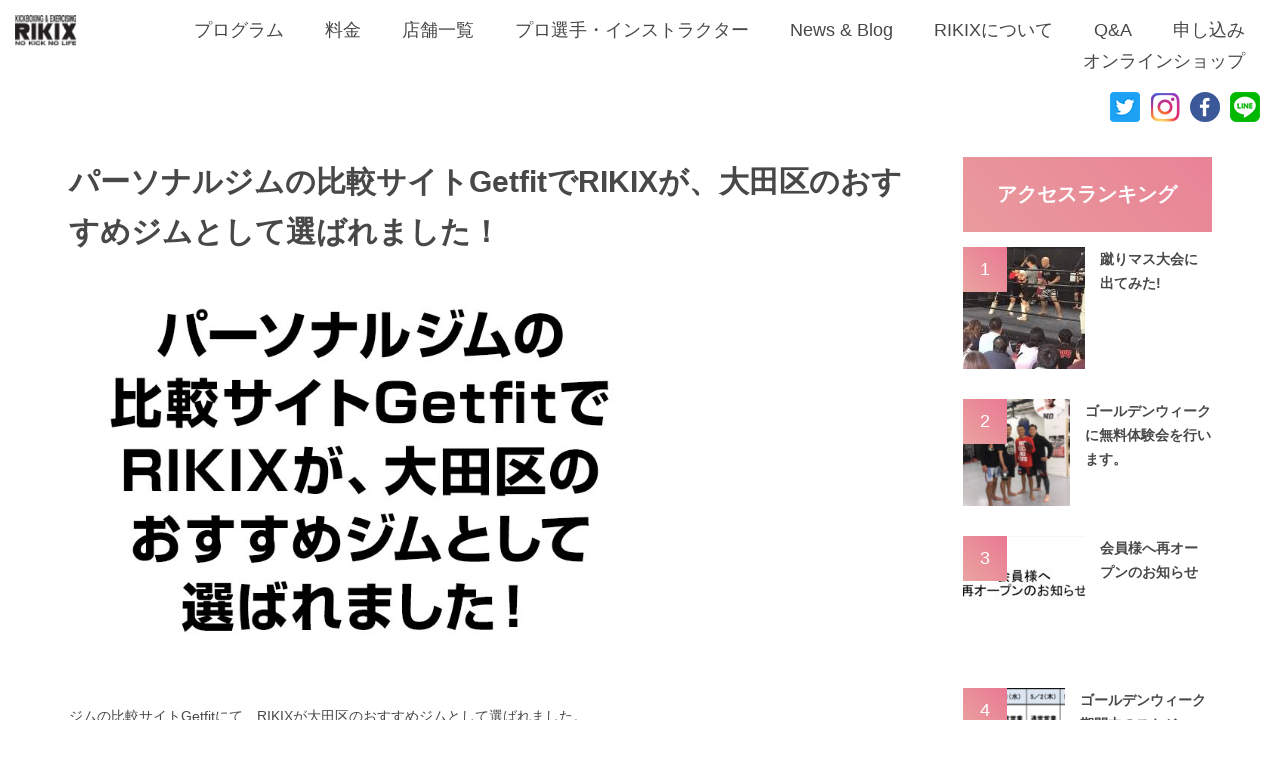

--- FILE ---
content_type: text/html; charset=UTF-8
request_url: https://rikix.com/getfit/
body_size: 13613
content:
<!DOCTYPE html>
<html dir="ltr" lang="ja" prefix="og: https://ogp.me/ns#" class="no-js no-svg">
<head>
<meta charset="UTF-8">
<meta name="viewport" content="width=device-width, initial-scale=1">
<link rel="profile" href="https://gmpg.org/xfn/11">
<meta property="og:title" content="プロレッスンを驚きの価格で！キックボクシングジム RIKIX(リキックス)" />
<meta property="og:type" content="article" />
<meta property="og:image" content="https://rikix.xsrv.jp/wp-content/uploads/2018/12/ogp_rikix.png" />
<meta name="google-site-verification" content="eZzim1m3EQ2L5_ECfIxRRfGjbsSO3nrkFrGbj1PJaBM" />
<meta property="og:description" content="キックボクシングは運動量が多く、ダイエットや体の引き締めに効果であることから女性にも人気のスポーツです。キックボクシングジム『Rikix』はプロの指導のもと子供から大人まで多くの方にご利用いただいております。体験練習も受け付けておりますので、まずはお気軽にお問い合わせください。" />
<link rel="icon" type="image/png" href="https://rikix.xsrv.jp/wp-content/uploads/2018/12/weblogo.png" />
<script>(function(html){html.className = html.className.replace(/\bno-js\b/,'js')})(document.documentElement);</script>
<title>パーソナルジムの比較サイトGetfitでRIKIXが、大田区のおすすめジムとして選ばれました！ | RIKIX</title>

		<!-- All in One SEO 4.9.3 - aioseo.com -->
	<meta name="robots" content="max-snippet:-1, max-image-preview:large, max-video-preview:-1" />
	<meta name="author" content="admin"/>
	<link rel="canonical" href="https://rikix.com/getfit/" />
	<meta name="generator" content="All in One SEO (AIOSEO) 4.9.3" />
		<meta property="og:locale" content="ja_JP" />
		<meta property="og:site_name" content="プロレッスンを驚きの価格で！キックボクシングジム RIKIX(リキックス)" />
		<meta property="og:type" content="article" />
		<meta property="og:title" content="パーソナルジムの比較サイトGetfitでRIKIXが、大田区のおすすめジムとして選ばれました！ | RIKIX" />
		<meta property="og:url" content="https://rikix.com/getfit/" />
		<meta property="og:image" content="https://rikix.com/wp-content/uploads/2020/09/news_20200923.jpg" />
		<meta property="og:image:secure_url" content="https://rikix.com/wp-content/uploads/2020/09/news_20200923.jpg" />
		<meta property="og:image:width" content="768" />
		<meta property="og:image:height" content="512" />
		<meta property="article:published_time" content="2020-09-23T04:06:47+00:00" />
		<meta property="article:modified_time" content="2023-10-12T01:36:10+00:00" />
		<meta name="twitter:card" content="summary" />
		<meta name="twitter:title" content="パーソナルジムの比較サイトGetfitでRIKIXが、大田区のおすすめジムとして選ばれました！ | RIKIX" />
		<meta name="twitter:image" content="https://rikix.com/wp-content/uploads/2020/09/news_20200923.jpg" />
		<script type="application/ld+json" class="aioseo-schema">
			{"@context":"https:\/\/schema.org","@graph":[{"@type":"Article","@id":"https:\/\/rikix.com\/getfit\/#article","name":"\u30d1\u30fc\u30bd\u30ca\u30eb\u30b8\u30e0\u306e\u6bd4\u8f03\u30b5\u30a4\u30c8Getfit\u3067RIKIX\u304c\u3001\u5927\u7530\u533a\u306e\u304a\u3059\u3059\u3081\u30b8\u30e0\u3068\u3057\u3066\u9078\u3070\u308c\u307e\u3057\u305f\uff01 | RIKIX","headline":"\u30d1\u30fc\u30bd\u30ca\u30eb\u30b8\u30e0\u306e\u6bd4\u8f03\u30b5\u30a4\u30c8Getfit\u3067RIKIX\u304c\u3001\u5927\u7530\u533a\u306e\u304a\u3059\u3059\u3081\u30b8\u30e0\u3068\u3057\u3066\u9078\u3070\u308c\u307e\u3057\u305f\uff01","author":{"@id":"https:\/\/rikix.com\/author\/admin\/#author"},"publisher":{"@id":"https:\/\/rikix.com\/#organization"},"image":{"@type":"ImageObject","url":"https:\/\/rikix.com\/wp-content\/uploads\/2020\/09\/news_20200923.jpg","width":768,"height":512},"datePublished":"2020-09-23T04:06:47+00:00","dateModified":"2023-10-12T01:36:10+00:00","inLanguage":"ja","mainEntityOfPage":{"@id":"https:\/\/rikix.com\/getfit\/#webpage"},"isPartOf":{"@id":"https:\/\/rikix.com\/getfit\/#webpage"},"articleSection":"Uncategorized"},{"@type":"BreadcrumbList","@id":"https:\/\/rikix.com\/getfit\/#breadcrumblist","itemListElement":[{"@type":"ListItem","@id":"https:\/\/rikix.com#listItem","position":1,"name":"\u30db\u30fc\u30e0","item":"https:\/\/rikix.com","nextItem":{"@type":"ListItem","@id":"https:\/\/rikix.com\/category\/uncategorized\/#listItem","name":"Uncategorized"}},{"@type":"ListItem","@id":"https:\/\/rikix.com\/category\/uncategorized\/#listItem","position":2,"name":"Uncategorized","item":"https:\/\/rikix.com\/category\/uncategorized\/","nextItem":{"@type":"ListItem","@id":"https:\/\/rikix.com\/getfit\/#listItem","name":"\u30d1\u30fc\u30bd\u30ca\u30eb\u30b8\u30e0\u306e\u6bd4\u8f03\u30b5\u30a4\u30c8Getfit\u3067RIKIX\u304c\u3001\u5927\u7530\u533a\u306e\u304a\u3059\u3059\u3081\u30b8\u30e0\u3068\u3057\u3066\u9078\u3070\u308c\u307e\u3057\u305f\uff01"},"previousItem":{"@type":"ListItem","@id":"https:\/\/rikix.com#listItem","name":"\u30db\u30fc\u30e0"}},{"@type":"ListItem","@id":"https:\/\/rikix.com\/getfit\/#listItem","position":3,"name":"\u30d1\u30fc\u30bd\u30ca\u30eb\u30b8\u30e0\u306e\u6bd4\u8f03\u30b5\u30a4\u30c8Getfit\u3067RIKIX\u304c\u3001\u5927\u7530\u533a\u306e\u304a\u3059\u3059\u3081\u30b8\u30e0\u3068\u3057\u3066\u9078\u3070\u308c\u307e\u3057\u305f\uff01","previousItem":{"@type":"ListItem","@id":"https:\/\/rikix.com\/category\/uncategorized\/#listItem","name":"Uncategorized"}}]},{"@type":"Organization","@id":"https:\/\/rikix.com\/#organization","name":"RIKIX","description":"TOP","url":"https:\/\/rikix.com\/","logo":{"@type":"ImageObject","url":"https:\/\/rikix.com\/wp-content\/uploads\/2018\/07\/logo.png","@id":"https:\/\/rikix.com\/getfit\/#organizationLogo","width":67,"height":34},"image":{"@id":"https:\/\/rikix.com\/getfit\/#organizationLogo"}},{"@type":"Person","@id":"https:\/\/rikix.com\/author\/admin\/#author","url":"https:\/\/rikix.com\/author\/admin\/","name":"admin"},{"@type":"WebPage","@id":"https:\/\/rikix.com\/getfit\/#webpage","url":"https:\/\/rikix.com\/getfit\/","name":"\u30d1\u30fc\u30bd\u30ca\u30eb\u30b8\u30e0\u306e\u6bd4\u8f03\u30b5\u30a4\u30c8Getfit\u3067RIKIX\u304c\u3001\u5927\u7530\u533a\u306e\u304a\u3059\u3059\u3081\u30b8\u30e0\u3068\u3057\u3066\u9078\u3070\u308c\u307e\u3057\u305f\uff01 | RIKIX","inLanguage":"ja","isPartOf":{"@id":"https:\/\/rikix.com\/#website"},"breadcrumb":{"@id":"https:\/\/rikix.com\/getfit\/#breadcrumblist"},"author":{"@id":"https:\/\/rikix.com\/author\/admin\/#author"},"creator":{"@id":"https:\/\/rikix.com\/author\/admin\/#author"},"image":{"@type":"ImageObject","url":"https:\/\/rikix.com\/wp-content\/uploads\/2020\/09\/news_20200923.jpg","@id":"https:\/\/rikix.com\/getfit\/#mainImage","width":768,"height":512},"primaryImageOfPage":{"@id":"https:\/\/rikix.com\/getfit\/#mainImage"},"datePublished":"2020-09-23T04:06:47+00:00","dateModified":"2023-10-12T01:36:10+00:00"},{"@type":"WebSite","@id":"https:\/\/rikix.com\/#website","url":"https:\/\/rikix.com\/","name":"RIKIX","description":"TOP","inLanguage":"ja","publisher":{"@id":"https:\/\/rikix.com\/#organization"}}]}
		</script>
		<!-- All in One SEO -->

<link rel="alternate" type="application/rss+xml" title="RIKIX &raquo; フィード" href="https://rikix.com/feed/" />
<link rel="alternate" type="application/rss+xml" title="RIKIX &raquo; コメントフィード" href="https://rikix.com/comments/feed/" />
<link rel="alternate" type="application/rss+xml" title="RIKIX &raquo; パーソナルジムの比較サイトGetfitでRIKIXが、大田区のおすすめジムとして選ばれました！ のコメントのフィード" href="https://rikix.com/getfit/feed/" />
<link rel="alternate" title="oEmbed (JSON)" type="application/json+oembed" href="https://rikix.com/wp-json/oembed/1.0/embed?url=https%3A%2F%2Frikix.com%2Fgetfit%2F" />
<link rel="alternate" title="oEmbed (XML)" type="text/xml+oembed" href="https://rikix.com/wp-json/oembed/1.0/embed?url=https%3A%2F%2Frikix.com%2Fgetfit%2F&#038;format=xml" />
<style id='wp-img-auto-sizes-contain-inline-css' type='text/css'>
img:is([sizes=auto i],[sizes^="auto," i]){contain-intrinsic-size:3000px 1500px}
/*# sourceURL=wp-img-auto-sizes-contain-inline-css */
</style>
<link rel='stylesheet' id='tyama-timetable-css-css' href='https://rikix.com/wp-content/plugins/tyama-timetable/css/style.css?ver=6.9' type='text/css' media='all' />
<style id='wp-emoji-styles-inline-css' type='text/css'>

	img.wp-smiley, img.emoji {
		display: inline !important;
		border: none !important;
		box-shadow: none !important;
		height: 1em !important;
		width: 1em !important;
		margin: 0 0.07em !important;
		vertical-align: -0.1em !important;
		background: none !important;
		padding: 0 !important;
	}
/*# sourceURL=wp-emoji-styles-inline-css */
</style>
<link rel='stylesheet' id='wp-block-library-css' href='https://rikix.com/wp-includes/css/dist/block-library/style.min.css?ver=6.9' type='text/css' media='all' />
<style id='wp-block-paragraph-inline-css' type='text/css'>
.is-small-text{font-size:.875em}.is-regular-text{font-size:1em}.is-large-text{font-size:2.25em}.is-larger-text{font-size:3em}.has-drop-cap:not(:focus):first-letter{float:left;font-size:8.4em;font-style:normal;font-weight:100;line-height:.68;margin:.05em .1em 0 0;text-transform:uppercase}body.rtl .has-drop-cap:not(:focus):first-letter{float:none;margin-left:.1em}p.has-drop-cap.has-background{overflow:hidden}:root :where(p.has-background){padding:1.25em 2.375em}:where(p.has-text-color:not(.has-link-color)) a{color:inherit}p.has-text-align-left[style*="writing-mode:vertical-lr"],p.has-text-align-right[style*="writing-mode:vertical-rl"]{rotate:180deg}
/*# sourceURL=https://rikix.com/wp-includes/blocks/paragraph/style.min.css */
</style>
<style id='global-styles-inline-css' type='text/css'>
:root{--wp--preset--aspect-ratio--square: 1;--wp--preset--aspect-ratio--4-3: 4/3;--wp--preset--aspect-ratio--3-4: 3/4;--wp--preset--aspect-ratio--3-2: 3/2;--wp--preset--aspect-ratio--2-3: 2/3;--wp--preset--aspect-ratio--16-9: 16/9;--wp--preset--aspect-ratio--9-16: 9/16;--wp--preset--color--black: #000000;--wp--preset--color--cyan-bluish-gray: #abb8c3;--wp--preset--color--white: #ffffff;--wp--preset--color--pale-pink: #f78da7;--wp--preset--color--vivid-red: #cf2e2e;--wp--preset--color--luminous-vivid-orange: #ff6900;--wp--preset--color--luminous-vivid-amber: #fcb900;--wp--preset--color--light-green-cyan: #7bdcb5;--wp--preset--color--vivid-green-cyan: #00d084;--wp--preset--color--pale-cyan-blue: #8ed1fc;--wp--preset--color--vivid-cyan-blue: #0693e3;--wp--preset--color--vivid-purple: #9b51e0;--wp--preset--gradient--vivid-cyan-blue-to-vivid-purple: linear-gradient(135deg,rgb(6,147,227) 0%,rgb(155,81,224) 100%);--wp--preset--gradient--light-green-cyan-to-vivid-green-cyan: linear-gradient(135deg,rgb(122,220,180) 0%,rgb(0,208,130) 100%);--wp--preset--gradient--luminous-vivid-amber-to-luminous-vivid-orange: linear-gradient(135deg,rgb(252,185,0) 0%,rgb(255,105,0) 100%);--wp--preset--gradient--luminous-vivid-orange-to-vivid-red: linear-gradient(135deg,rgb(255,105,0) 0%,rgb(207,46,46) 100%);--wp--preset--gradient--very-light-gray-to-cyan-bluish-gray: linear-gradient(135deg,rgb(238,238,238) 0%,rgb(169,184,195) 100%);--wp--preset--gradient--cool-to-warm-spectrum: linear-gradient(135deg,rgb(74,234,220) 0%,rgb(151,120,209) 20%,rgb(207,42,186) 40%,rgb(238,44,130) 60%,rgb(251,105,98) 80%,rgb(254,248,76) 100%);--wp--preset--gradient--blush-light-purple: linear-gradient(135deg,rgb(255,206,236) 0%,rgb(152,150,240) 100%);--wp--preset--gradient--blush-bordeaux: linear-gradient(135deg,rgb(254,205,165) 0%,rgb(254,45,45) 50%,rgb(107,0,62) 100%);--wp--preset--gradient--luminous-dusk: linear-gradient(135deg,rgb(255,203,112) 0%,rgb(199,81,192) 50%,rgb(65,88,208) 100%);--wp--preset--gradient--pale-ocean: linear-gradient(135deg,rgb(255,245,203) 0%,rgb(182,227,212) 50%,rgb(51,167,181) 100%);--wp--preset--gradient--electric-grass: linear-gradient(135deg,rgb(202,248,128) 0%,rgb(113,206,126) 100%);--wp--preset--gradient--midnight: linear-gradient(135deg,rgb(2,3,129) 0%,rgb(40,116,252) 100%);--wp--preset--font-size--small: 13px;--wp--preset--font-size--medium: 20px;--wp--preset--font-size--large: 36px;--wp--preset--font-size--x-large: 42px;--wp--preset--spacing--20: 0.44rem;--wp--preset--spacing--30: 0.67rem;--wp--preset--spacing--40: 1rem;--wp--preset--spacing--50: 1.5rem;--wp--preset--spacing--60: 2.25rem;--wp--preset--spacing--70: 3.38rem;--wp--preset--spacing--80: 5.06rem;--wp--preset--shadow--natural: 6px 6px 9px rgba(0, 0, 0, 0.2);--wp--preset--shadow--deep: 12px 12px 50px rgba(0, 0, 0, 0.4);--wp--preset--shadow--sharp: 6px 6px 0px rgba(0, 0, 0, 0.2);--wp--preset--shadow--outlined: 6px 6px 0px -3px rgb(255, 255, 255), 6px 6px rgb(0, 0, 0);--wp--preset--shadow--crisp: 6px 6px 0px rgb(0, 0, 0);}:where(.is-layout-flex){gap: 0.5em;}:where(.is-layout-grid){gap: 0.5em;}body .is-layout-flex{display: flex;}.is-layout-flex{flex-wrap: wrap;align-items: center;}.is-layout-flex > :is(*, div){margin: 0;}body .is-layout-grid{display: grid;}.is-layout-grid > :is(*, div){margin: 0;}:where(.wp-block-columns.is-layout-flex){gap: 2em;}:where(.wp-block-columns.is-layout-grid){gap: 2em;}:where(.wp-block-post-template.is-layout-flex){gap: 1.25em;}:where(.wp-block-post-template.is-layout-grid){gap: 1.25em;}.has-black-color{color: var(--wp--preset--color--black) !important;}.has-cyan-bluish-gray-color{color: var(--wp--preset--color--cyan-bluish-gray) !important;}.has-white-color{color: var(--wp--preset--color--white) !important;}.has-pale-pink-color{color: var(--wp--preset--color--pale-pink) !important;}.has-vivid-red-color{color: var(--wp--preset--color--vivid-red) !important;}.has-luminous-vivid-orange-color{color: var(--wp--preset--color--luminous-vivid-orange) !important;}.has-luminous-vivid-amber-color{color: var(--wp--preset--color--luminous-vivid-amber) !important;}.has-light-green-cyan-color{color: var(--wp--preset--color--light-green-cyan) !important;}.has-vivid-green-cyan-color{color: var(--wp--preset--color--vivid-green-cyan) !important;}.has-pale-cyan-blue-color{color: var(--wp--preset--color--pale-cyan-blue) !important;}.has-vivid-cyan-blue-color{color: var(--wp--preset--color--vivid-cyan-blue) !important;}.has-vivid-purple-color{color: var(--wp--preset--color--vivid-purple) !important;}.has-black-background-color{background-color: var(--wp--preset--color--black) !important;}.has-cyan-bluish-gray-background-color{background-color: var(--wp--preset--color--cyan-bluish-gray) !important;}.has-white-background-color{background-color: var(--wp--preset--color--white) !important;}.has-pale-pink-background-color{background-color: var(--wp--preset--color--pale-pink) !important;}.has-vivid-red-background-color{background-color: var(--wp--preset--color--vivid-red) !important;}.has-luminous-vivid-orange-background-color{background-color: var(--wp--preset--color--luminous-vivid-orange) !important;}.has-luminous-vivid-amber-background-color{background-color: var(--wp--preset--color--luminous-vivid-amber) !important;}.has-light-green-cyan-background-color{background-color: var(--wp--preset--color--light-green-cyan) !important;}.has-vivid-green-cyan-background-color{background-color: var(--wp--preset--color--vivid-green-cyan) !important;}.has-pale-cyan-blue-background-color{background-color: var(--wp--preset--color--pale-cyan-blue) !important;}.has-vivid-cyan-blue-background-color{background-color: var(--wp--preset--color--vivid-cyan-blue) !important;}.has-vivid-purple-background-color{background-color: var(--wp--preset--color--vivid-purple) !important;}.has-black-border-color{border-color: var(--wp--preset--color--black) !important;}.has-cyan-bluish-gray-border-color{border-color: var(--wp--preset--color--cyan-bluish-gray) !important;}.has-white-border-color{border-color: var(--wp--preset--color--white) !important;}.has-pale-pink-border-color{border-color: var(--wp--preset--color--pale-pink) !important;}.has-vivid-red-border-color{border-color: var(--wp--preset--color--vivid-red) !important;}.has-luminous-vivid-orange-border-color{border-color: var(--wp--preset--color--luminous-vivid-orange) !important;}.has-luminous-vivid-amber-border-color{border-color: var(--wp--preset--color--luminous-vivid-amber) !important;}.has-light-green-cyan-border-color{border-color: var(--wp--preset--color--light-green-cyan) !important;}.has-vivid-green-cyan-border-color{border-color: var(--wp--preset--color--vivid-green-cyan) !important;}.has-pale-cyan-blue-border-color{border-color: var(--wp--preset--color--pale-cyan-blue) !important;}.has-vivid-cyan-blue-border-color{border-color: var(--wp--preset--color--vivid-cyan-blue) !important;}.has-vivid-purple-border-color{border-color: var(--wp--preset--color--vivid-purple) !important;}.has-vivid-cyan-blue-to-vivid-purple-gradient-background{background: var(--wp--preset--gradient--vivid-cyan-blue-to-vivid-purple) !important;}.has-light-green-cyan-to-vivid-green-cyan-gradient-background{background: var(--wp--preset--gradient--light-green-cyan-to-vivid-green-cyan) !important;}.has-luminous-vivid-amber-to-luminous-vivid-orange-gradient-background{background: var(--wp--preset--gradient--luminous-vivid-amber-to-luminous-vivid-orange) !important;}.has-luminous-vivid-orange-to-vivid-red-gradient-background{background: var(--wp--preset--gradient--luminous-vivid-orange-to-vivid-red) !important;}.has-very-light-gray-to-cyan-bluish-gray-gradient-background{background: var(--wp--preset--gradient--very-light-gray-to-cyan-bluish-gray) !important;}.has-cool-to-warm-spectrum-gradient-background{background: var(--wp--preset--gradient--cool-to-warm-spectrum) !important;}.has-blush-light-purple-gradient-background{background: var(--wp--preset--gradient--blush-light-purple) !important;}.has-blush-bordeaux-gradient-background{background: var(--wp--preset--gradient--blush-bordeaux) !important;}.has-luminous-dusk-gradient-background{background: var(--wp--preset--gradient--luminous-dusk) !important;}.has-pale-ocean-gradient-background{background: var(--wp--preset--gradient--pale-ocean) !important;}.has-electric-grass-gradient-background{background: var(--wp--preset--gradient--electric-grass) !important;}.has-midnight-gradient-background{background: var(--wp--preset--gradient--midnight) !important;}.has-small-font-size{font-size: var(--wp--preset--font-size--small) !important;}.has-medium-font-size{font-size: var(--wp--preset--font-size--medium) !important;}.has-large-font-size{font-size: var(--wp--preset--font-size--large) !important;}.has-x-large-font-size{font-size: var(--wp--preset--font-size--x-large) !important;}
/*# sourceURL=global-styles-inline-css */
</style>

<style id='classic-theme-styles-inline-css' type='text/css'>
/*! This file is auto-generated */
.wp-block-button__link{color:#fff;background-color:#32373c;border-radius:9999px;box-shadow:none;text-decoration:none;padding:calc(.667em + 2px) calc(1.333em + 2px);font-size:1.125em}.wp-block-file__button{background:#32373c;color:#fff;text-decoration:none}
/*# sourceURL=/wp-includes/css/classic-themes.min.css */
</style>
<link rel='stylesheet' id='contact-form-7-css' href='https://rikix.com/wp-content/plugins/contact-form-7/includes/css/styles.css?ver=6.1.4' type='text/css' media='all' />
<link rel='stylesheet' id='hamburger.css-css' href='https://rikix.com/wp-content/plugins/wp-responsive-menu/assets/css/wpr-hamburger.css?ver=3.2.1' type='text/css' media='all' />
<link rel='stylesheet' id='wprmenu.css-css' href='https://rikix.com/wp-content/plugins/wp-responsive-menu/assets/css/wprmenu.css?ver=3.2.1' type='text/css' media='all' />
<style id='wprmenu.css-inline-css' type='text/css'>
@media only screen and ( max-width: 768px ) {html body div.wprm-wrapper {overflow: scroll;}html body div.wprm-overlay{ background: rgb(0,0,0) }#wprmenu_bar {background-image: url();background-size: cover ;background-repeat: repeat;}#wprmenu_bar {background-color: #ffffff;}html body div#mg-wprm-wrap .wpr_submit .icon.icon-search {color: #ffffff;}#wprmenu_bar .menu_title,#wprmenu_bar .wprmenu_icon_menu,#wprmenu_bar .menu_title a {color: #333333;}#wprmenu_bar .menu_title a {font-size: 20px;font-weight: normal;}#mg-wprm-wrap li.menu-item a {font-size: 18px;text-transform: capitalize;font-weight: 300;}#mg-wprm-wrap li.menu-item-has-children ul.sub-menu a {font-size: 18px;text-transform: capitalize;font-weight: 300;}#mg-wprm-wrap li.current-menu-item > a {background: #d53f3f;}#mg-wprm-wrap li.current-menu-item > a,#mg-wprm-wrap li.current-menu-item span.wprmenu_icon{color: #ffffff !important;}#mg-wprm-wrap {background-color: #ffffff;}.cbp-spmenu-push-toright,.cbp-spmenu-push-toright .mm-slideout {left: 100% ;}.cbp-spmenu-push-toleft {left: -100% ;}#mg-wprm-wrap.cbp-spmenu-right,#mg-wprm-wrap.cbp-spmenu-left,#mg-wprm-wrap.cbp-spmenu-right.custom,#mg-wprm-wrap.cbp-spmenu-left.custom,.cbp-spmenu-vertical {width: 100%;max-width: 400px;}#mg-wprm-wrap ul#wprmenu_menu_ul li.menu-item a,div#mg-wprm-wrap ul li span.wprmenu_icon {color: #333333;}#mg-wprm-wrap ul#wprmenu_menu_ul li.menu-item:valid ~ a{color: #ffffff;}#mg-wprm-wrap ul#wprmenu_menu_ul li.menu-item a:hover {background: ;color: #aaaaaa !important;}div#mg-wprm-wrap ul>li:hover>span.wprmenu_icon {color: #aaaaaa !important;}.wprmenu_bar .hamburger-inner,.wprmenu_bar .hamburger-inner::before,.wprmenu_bar .hamburger-inner::after {background: #000000;}.wprmenu_bar .hamburger:hover .hamburger-inner,.wprmenu_bar .hamburger:hover .hamburger-inner::before,.wprmenu_bar .hamburger:hover .hamburger-inner::after {background: #ffffff;}#wprmenu_menu.left {width:100%;left: -100%;right: auto;}#wprmenu_menu.right {width:100%;right: -100%;left: auto;}.wprmenu_bar .hamburger {float: right;}.wprmenu_bar #custom_menu_icon.hamburger {top: px;right: 0px;float: right;background-color: #cccccc;}html body div#wprmenu_bar {height : 50px;}#mg-wprm-wrap.cbp-spmenu-left,#mg-wprm-wrap.cbp-spmenu-right,#mg-widgetmenu-wrap.cbp-spmenu-widget-left,#mg-widgetmenu-wrap.cbp-spmenu-widget-right {top: 50px !important;}.wpr_custom_menu #custom_menu_icon {display: block;}html { padding-top: 42px !important; }#wprmenu_bar,#mg-wprm-wrap { display: block; }div#wpadminbar { position: fixed; }}
/*# sourceURL=wprmenu.css-inline-css */
</style>
<link rel='stylesheet' id='wpr_icons-css' href='https://rikix.com/wp-content/plugins/wp-responsive-menu/inc/assets/icons/wpr-icons.css?ver=3.2.1' type='text/css' media='all' />
<link rel='stylesheet' id='awesome-css' href='https://rikix.com/wp-content/themes/gym/css/font-awesome.css?ver=6.9' type='text/css' media='all' />
<link rel='stylesheet' id='bxslider-css' href='https://rikix.com/wp-content/themes/gym/css/jquery.bxslider.css?ver=6.9' type='text/css' media='all' />
<link rel='stylesheet' id='styless-css' href='https://rikix.com/wp-content/themes/gym/css/style.css?ver=6.9' type='text/css' media='all' />
<link rel='stylesheet' id='style-css' href='https://rikix.com/wp-content/themes/gym/style.css?ver=6.9' type='text/css' media='all' />
<link rel='stylesheet' id='recent-posts-widget-with-thumbnails-public-style-css' href='https://rikix.com/wp-content/plugins/recent-posts-widget-with-thumbnails/public.css?ver=7.1.1' type='text/css' media='all' />
<script type="text/javascript" src="https://rikix.com/wp-includes/js/jquery/jquery.min.js?ver=3.7.1" id="jquery-core-js"></script>
<script type="text/javascript" src="https://rikix.com/wp-includes/js/jquery/jquery-migrate.min.js?ver=3.4.1" id="jquery-migrate-js"></script>
<script type="text/javascript" src="https://rikix.com/wp-content/plugins/wp-responsive-menu/assets/js/modernizr.custom.js?ver=3.2.1" id="modernizr-js"></script>
<script type="text/javascript" src="https://rikix.com/wp-content/plugins/wp-responsive-menu/assets/js/touchSwipe.js?ver=3.2.1" id="touchSwipe-js"></script>
<script type="text/javascript" id="wprmenu.js-js-extra">
/* <![CDATA[ */
var wprmenu = {"zooming":"","from_width":"768","push_width":"400","menu_width":"100","parent_click":"yes","swipe":"","enable_overlay":"1","wprmenuDemoId":""};
//# sourceURL=wprmenu.js-js-extra
/* ]]> */
</script>
<script type="text/javascript" src="https://rikix.com/wp-content/plugins/wp-responsive-menu/assets/js/wprmenu.js?ver=3.2.1" id="wprmenu.js-js"></script>
<link rel="https://api.w.org/" href="https://rikix.com/wp-json/" /><link rel="alternate" title="JSON" type="application/json" href="https://rikix.com/wp-json/wp/v2/posts/713" /><link rel="EditURI" type="application/rsd+xml" title="RSD" href="https://rikix.com/xmlrpc.php?rsd" />
<meta name="generator" content="WordPress 6.9" />
<link rel='shortlink' href='https://rikix.com/?p=713' />
<meta name="generator" content="Redux 4.5.10" /><link rel="pingback" href="https://rikix.com/xmlrpc.php">
<link rel="icon" href="https://rikix.com/wp-content/uploads/2018/09/cropped-favicon-32x32-32x32.png" sizes="32x32" />
<link rel="icon" href="https://rikix.com/wp-content/uploads/2018/09/cropped-favicon-32x32-192x192.png" sizes="192x192" />
<link rel="apple-touch-icon" href="https://rikix.com/wp-content/uploads/2018/09/cropped-favicon-32x32-180x180.png" />
<meta name="msapplication-TileImage" content="https://rikix.com/wp-content/uploads/2018/09/cropped-favicon-32x32-270x270.png" />
</head>
<body class="wp-singular post-template-default single single-post postid-713 single-format-standard wp-theme-gym">
    <header class="header">
        <article class="container-fluid">
            <div class="header__main">
                <div class="logo">
                    <a href="https://rikix.com/">
                                                    <img src="https://rikix.com/wp-content/uploads/2018/07/logo.png" alt="logo">
                                            </a>
                </div>
                <div class="header__right">
                    <div class="navbar-mobile-menu visible-xs-inline-block hidden-sm">
                        <div id="nav-icon2">
                            <span></span>
                            <span></span>
                            <span></span>
                            <span></span>
                            <span></span>
                            <span></span>
                        </div>
                    </div>
					
                                            <nav class="navbar">
                        <div class="menu-main-menu-container"><ul id="menu-main-menu" class="nav navbar-nav hidden-xs"><li id="menu-item-237" class="menu-item menu-item-type-custom menu-item-object-custom menu-item-home menu-item-237"><a href="http://rikix.com/#program">プログラム</a></li>
<li id="menu-item-854" class="menu-item menu-item-type-post_type menu-item-object-page menu-item-854"><a href="https://rikix.com/price/">料金</a></li>
<li id="menu-item-294" class="nav-nolink menu-item menu-item-type-custom menu-item-object-custom menu-item-has-children menu-item-294"><a href="#">店舗一覧</a>
<ul class="sub-menu">
	<li id="menu-item-193" class="menu-item menu-item-type-post_type menu-item-object-gym menu-item-193"><a href="https://rikix.com/gym/%e5%a4%a7%e5%b2%a1%e5%b1%b1%e6%9c%ac%e5%ba%97/">大岡山本店</a></li>
	<li id="menu-item-221" class="menu-item menu-item-type-post_type menu-item-object-gym menu-item-221"><a href="https://rikix.com/gym/%e6%a8%aa%e6%b5%9c%e5%ba%97/">横浜店</a></li>
	<li id="menu-item-222" class="menu-item menu-item-type-post_type menu-item-object-gym menu-item-222"><a href="https://rikix.com/gym/%e7%99%be%e5%90%88%e3%83%b6%e4%b8%98%e5%ba%97/">百合ヶ丘店</a></li>
	<li id="menu-item-831" class="menu-item menu-item-type-post_type menu-item-object-gym menu-item-831"><a href="https://rikix.com/gym/%e4%b8%89%e7%94%b0gonz%e5%ba%97/">三田GONZ店</a></li>
	<li id="menu-item-1211" class="menu-item menu-item-type-post_type menu-item-object-gym menu-item-1211"><a href="https://rikix.com/gym/%e6%b9%98%e5%8d%97%e5%ba%97/">湘南店</a></li>
</ul>
</li>
<li id="menu-item-29" class="menu-item menu-item-type-post_type menu-item-object-page menu-item-29"><a href="https://rikix.com/professional-instructor/">プロ選手・インストラクター</a></li>
<li id="menu-item-25" class="menu-item menu-item-type-post_type menu-item-object-page menu-item-25"><a href="https://rikix.com/news-blog/">News &#038; Blog</a></li>
<li id="menu-item-27" class="menu-item menu-item-type-post_type menu-item-object-page menu-item-27"><a href="https://rikix.com/about-rikix/">RIKIXについて</a></li>
<li id="menu-item-26" class="menu-item menu-item-type-post_type menu-item-object-page menu-item-26"><a href="https://rikix.com/qa/">Q&#038;A</a></li>
<li id="menu-item-1169" class="menu-item menu-item-type-custom menu-item-object-custom menu-item-1169"><a target="_blank" href="https://site.locaop.jp/rikix-reserve">申し込み</a></li>
<li id="menu-item-745" class="menu-item menu-item-type-custom menu-item-object-custom menu-item-745"><a target="_blank" href="https://rikix.base.shop/">オンラインショップ</a></li>
</ul></div>                    </nav><!-- /nav -->
                                    </div>
            </div>
        </article>
<!-- Global site tag (gtag.js) - Google Analytics -->
<script async src="https://www.googletagmanager.com/gtag/js?id=UA-133170040-2"></script>
<script>
  window.dataLayer = window.dataLayer || [];
  function gtag(){dataLayer.push(arguments);}
  gtag('js', new Date());

  gtag('config', 'UA-133170040-2');
</script>

	<!-- 公式LINE友だち追加 -->
<!--
	<a href="https://lin.ee/lS6osZo" target="_blank" /><img style="height:35px;float:right;margin:0px 10px 10px 0px;" border="0" src="https://scdn.line-apps.com/n/line_add_friends/btn/ja.png"></a><br />
-->

<!-- SNS -->
<div style="height:30px;margin:0px 10px 10px 0px;">
  <div class="sp">
	<a href="http://rikix.com/" target="_self"><img style="height:30px;float:left;margin:0px 0px 10px 10px;" border="0" src="http://rikix.com/wp-content/uploads/2018/07/logo.png"></a>
  </div>
	<a href="https://lin.ee/lS6osZo" target="_blank"><img style="height:30px;float:right;margin:0px 10px 10px 0px;" border="0" src="http://rikix.com/wp-content/uploads/2020/06/icon_line_square_30.png"></a>
	<a href="https://www.facebook.com/gym.rikix" target="_blank"><img style="height:30px;float:right;margin:0px 10px 10px 0px;" border="0" src="http://rikix.com/wp-content/uploads/2020/06/icon_fb_30.png"></a>
	<a href="https://www.instagram.com/rikixgym/" target="_blank"><img style="height:30px;float:right;margin:0px 10px 10px 0px;" border="0" src="http://rikix.com/wp-content/uploads/2020/06/icon_insta_color_30.png"></a>
	<a href="https://twitter.com/RIKIX10" target="_blank"><img style="height:30px;float:right;margin:0px 10px 10px 0px;" border="0" src="http://rikix.com/wp-content/uploads/2020/06/icon_tw_square_30.png"></a>
</div>
	</header>
    <!-- /header -->    <section class="blogPageDetail contentpage">
        <article class="container">
            <div class="row">
                <div class="blogPageDetail__main col-md-9">
                                                            <div class="main-content">
                        <div class="head">
                            <h3>パーソナルジムの比較サイトGetfitでRIKIXが、大田区のおすすめジムとして選ばれました！</h3>
                        </div>
                        <p><a href="https://getfit.jp/fitness/g-otaku#rikix"><img fetchpriority="high" decoding="async" src="https://rikix.com/wp-content/uploads/2020/09/news_20200923.jpg" alt="" width="768" height="512" class="aligncenter size-full wp-image-711" srcset="https://rikix.com/wp-content/uploads/2020/09/news_20200923.jpg 768w, https://rikix.com/wp-content/uploads/2020/09/news_20200923-257x172.jpg 257w" sizes="(max-width: 767px) 89vw, (max-width: 1000px) 54vw, (max-width: 1071px) 543px, 580px" /></a></p>
<p>ジムの比較サイト<span>Getfit</span>にて、<span>RIKIX</span>が大田区のおすすめジムとして選ばれました。<span><br />
</span>太田区には<span>24</span>時間ジムやパーソナルジムなど多くのジム形態があるにも関わらず、おすすめのフィットネスジムとして選出していただきましてありがとうございます。<span><br />
</span>プロ指導が直接キックボクシングの指導を行うにも関わらず、月額<span>1</span>万円前後で通うことができるため、コストを抑えてキックボクシングに取り組みストレスを発散したい人におすすめです。</p>
<p>掲載メディア：<a href="https://getfit.jp/" target="_blank" style="color: #1558d6;" rel="noopener">パーソナルジム探しはGetfit</a></p>
<p><a href="https://getfit.jp/fitness/g-otaku" target="_blank" style="color: #1558d6;" rel="noopener">大田区のおすすめパーソナルジム</a></p>
                    </div>
                                        <div class="relatedTopics listPost">
                        <div class="head">
                            <h3>関連トピック</h3>
                        </div>
                        <div class="row">
                            <!-- START BLOG POST -->
                                                         
                            <div class="listPost__items col-md-4">
                                <div class="thumb">
                                    <a href="https://rikix.com/%ef%bc%8d%e5%b9%b4%e6%9c%ab%e5%b9%b4%e5%a7%8b%e3%81%ae%e3%81%8a%e4%bc%91%e3%81%bf%e3%81%ae%e3%81%8a%e7%9f%a5%e3%82%89%e3%81%9b%ef%bc%8d/">
                                                                                    <img width="257" height="172" src="https://rikix.com/wp-content/uploads/2025/10/news_20251005-257x172.jpg" class="attachment-post-thumbnail size-post-thumbnail wp-post-image" alt="" decoding="async" srcset="https://rikix.com/wp-content/uploads/2025/10/news_20251005-257x172.jpg 257w, https://rikix.com/wp-content/uploads/2025/10/news_20251005.jpg 768w" sizes="(max-width: 767px) 89vw, (max-width: 1000px) 54vw, (max-width: 1071px) 543px, 580px" />                                                                            </a>
                                </div>
                                <h3>－年末年始のお休みのお知らせ－</h3>
                                <p><p>いつもジムをご愛顧いただきありがとうございます。年末年始は全店舗で以下のお休みをいただきます。ご不便をおかけしますが、ご理解とご協力をお願いいたします。 2025年12月30日(火)〜2026年1月4日(日) 1月5日(&#8230;</p>
</p>
                            </div>
                             
                            <div class="listPost__items col-md-4">
                                <div class="thumb">
                                    <a href="https://rikix.com/%e3%82%b9%e3%82%bf%e3%83%83%e3%83%95%e3%83%96%e3%83%ad%e3%82%b0%e3%82%92%e6%9b%b4%e6%96%b0%e3%81%97%e3%81%be%e3%81%97%e3%81%9f/">
                                                                                    <img width="257" height="172" src="https://rikix.com/wp-content/uploads/2025/07/news_20250725-257x172.jpg" class="attachment-post-thumbnail size-post-thumbnail wp-post-image" alt="" decoding="async" srcset="https://rikix.com/wp-content/uploads/2025/07/news_20250725-257x172.jpg 257w, https://rikix.com/wp-content/uploads/2025/07/news_20250725.jpg 768w" sizes="(max-width: 767px) 89vw, (max-width: 1000px) 54vw, (max-width: 1071px) 543px, 580px" />                                                                            </a>
                                </div>
                                <h3>スタッフブログを更新しました</h3>
                                <p><p>RIKIXスタッフオフィシャルブログを更新しました。下記リンクよりご覧ください。 https://www.diamondblog.jp/official/rikix/</p>
</p>
                            </div>
                             
                            <div class="listPost__items col-md-4">
                                <div class="thumb">
                                    <a href="https://rikix.com/%e3%83%bc%e3%81%8a%e7%9b%86%e4%bc%91%e3%81%bf%e4%b8%ad%e3%81%ae%e5%96%b6%e6%a5%ad%e3%81%ab%e3%81%a4%e3%81%84%e3%81%a6%e3%83%bc/">
                                                                                    <img width="257" height="172" src="https://rikix.com/wp-content/uploads/2025/06/news_20250622-257x172.jpg" class="attachment-post-thumbnail size-post-thumbnail wp-post-image" alt="" decoding="async" srcset="https://rikix.com/wp-content/uploads/2025/06/news_20250622-257x172.jpg 257w, https://rikix.com/wp-content/uploads/2025/06/news_20250622.jpg 768w" sizes="(max-width: 767px) 89vw, (max-width: 1000px) 54vw, (max-width: 1071px) 543px, 580px" />                                                                            </a>
                                </div>
                                <h3>ーお盆休み中の営業についてー</h3>
                                <p><p>お盆休み中は以下のスケジュールで営業いたします。お間違えの無いようご確認をお願いいたします。 ◯大岡山店、横浜店、百合ヶ丘店、三田GONZ店8/11(祝月) 祝日スケジュール8/13(水)〜8/15(金) 休み ◯湘南店&#8230;</p>
</p>
                            </div>
                             
                        </div>
                    </div>
                </div>
                <div class="contentpage__sidebar col-md-3">
    <div class="contentpage__sidebar-main">
        <h3 class="title-box">アクセスランキング</h3>
                         
        <div class="list-post">
            <a href="https://rikix.com/%e8%b9%b4%e3%82%8a%e3%83%9e%e3%82%b9%e5%a4%a7%e4%bc%9a%e3%81%ab%e5%87%ba%e3%81%a6%e3%81%bf%e3%81%9f/">
                <div class="thumb">
                    <span>1</span>
                                            <img width="122" height="122" src="https://rikix.com/wp-content/uploads/2018/11/2-122x122.jpg" class="attachment-postview-thumb size-postview-thumb wp-post-image" alt="" decoding="async" sizes="(max-width: 767px) 89vw, (max-width: 1000px) 54vw, (max-width: 1071px) 543px, 580px" />                                    </div>
                <h3>蹴りマス大会に出てみた!</h3>
            </a>
        </div>
         
        <div class="list-post">
            <a href="https://rikix.com/%e3%82%b4%e3%83%bc%e3%83%ab%e3%83%87%e3%83%b3%e3%82%a6%e3%82%a3%e3%83%bc%e3%82%af%e3%81%ab%e7%84%a1%e6%96%99%e4%bd%93%e9%a8%93%e4%bc%9a%e3%82%92%e8%a1%8c%e3%81%84%e3%81%be%e3%81%99%e3%80%82/">
                <div class="thumb">
                    <span>2</span>
                                            <img width="122" height="122" src="https://rikix.com/wp-content/uploads/2019/04/rikix-122x122.jpg" class="attachment-postview-thumb size-postview-thumb wp-post-image" alt="" decoding="async" sizes="(max-width: 767px) 89vw, (max-width: 1000px) 54vw, (max-width: 1071px) 543px, 580px" />                                    </div>
                <h3>ゴールデンウィークに無料体験会を行います。</h3>
            </a>
        </div>
         
        <div class="list-post">
            <a href="https://rikix.com/%e4%bc%9a%e5%93%a1%e6%a7%98%e3%81%b8%e5%86%8d%e3%82%aa%e3%83%bc%e3%83%97%e3%83%b3%e3%81%ae%e3%81%8a%e7%9f%a5%e3%82%89%e3%81%9b/">
                <div class="thumb">
                    <span>3</span>
                                            <img width="122" height="122" src="https://rikix.com/wp-content/uploads/2020/05/無題-122x122.jpg" class="attachment-postview-thumb size-postview-thumb wp-post-image" alt="" decoding="async" sizes="(max-width: 767px) 89vw, (max-width: 1000px) 54vw, (max-width: 1071px) 543px, 580px" />                                    </div>
                <h3>会員様へ再オープンのお知らせ</h3>
            </a>
        </div>
         
        <div class="list-post">
            <a href="https://rikix.com/%e3%82%b4%e3%83%bc%e3%83%ab%e3%83%87%e3%83%b3%e3%82%a6%e3%82%a3%e3%83%bc%e3%82%af%e6%9c%9f%e9%96%93%e4%b8%ad%e3%81%ae%e3%82%b9%e3%82%b1%e3%82%b8%e3%83%a5%e3%83%bc%e3%83%ab%e3%81%ab%e3%81%a4%e3%81%84/">
                <div class="thumb">
                    <span>4</span>
                                            <img width="122" height="122" src="https://rikix.com/wp-content/uploads/2019/03/20190329-122x122.png" class="attachment-postview-thumb size-postview-thumb wp-post-image" alt="" decoding="async" sizes="(max-width: 767px) 89vw, (max-width: 1000px) 54vw, (max-width: 1071px) 543px, 580px" />                                    </div>
                <h3>ゴールデンウィーク期間中のスケジュールについて</h3>
            </a>
        </div>
         
        <div class="list-post">
            <a href="https://rikix.com/%e9%80%b1%e6%9c%ab%e3%81%ae%e4%ba%88%e5%ae%9a%e3%81%af%e3%81%8a%e6%b1%ba%e3%81%be%e3%82%8a%e3%81%a7%e3%81%99%e3%81%8b/">
                <div class="thumb">
                    <span>5</span>
                                            <img width="122" height="122" src="https://rikix.com/wp-content/uploads/2018/11/1-122x122.jpg" class="attachment-postview-thumb size-postview-thumb wp-post-image" alt="" decoding="async" sizes="(max-width: 767px) 89vw, (max-width: 1000px) 54vw, (max-width: 1071px) 543px, 580px" />                                    </div>
                <h3>週末の予定はお決まりですか?</h3>
            </a>
        </div>
            </div>
    <div class="contentpage__sidebar-main">
                    <div id="custom_html-2" class="widget_text widget sidebar-widget qcImages"><h3 class="widget-title">ダイアモンドブログ</h3><div class="textwidget custom-html-widget"><a href="http://www.diamondblog.jp/official/rikix/"><img src="http://rikix.com/wp-content/uploads/2019/02/diamond.jpg" alt=""></a></div></div><div id="recent-posts-widget-with-thumbnails-3" class="widget sidebar-widget qcImages">
<div id="rpwwt-recent-posts-widget-with-thumbnails-3" class="rpwwt-widget">
<h3 class="widget-title">Blogs &#038; News</h3>
	<ul>
		<li><a href="https://rikix.com/%ef%bc%8d%e5%b9%b4%e6%9c%ab%e5%b9%b4%e5%a7%8b%e3%81%ae%e3%81%8a%e4%bc%91%e3%81%bf%e3%81%ae%e3%81%8a%e7%9f%a5%e3%82%89%e3%81%9b%ef%bc%8d/"><img width="257" height="172" src="https://rikix.com/wp-content/uploads/2025/10/news_20251005-257x172.jpg" class="attachment-post-thumbnail size-post-thumbnail wp-post-image" alt="" decoding="async" srcset="https://rikix.com/wp-content/uploads/2025/10/news_20251005-257x172.jpg 257w, https://rikix.com/wp-content/uploads/2025/10/news_20251005.jpg 768w" sizes="100vw" /><span class="rpwwt-post-title">－年末年始のお休みのお知らせ－</span></a></li>
		<li><a href="https://rikix.com/%e3%82%b9%e3%82%bf%e3%83%83%e3%83%95%e3%83%96%e3%83%ad%e3%82%b0%e3%82%92%e6%9b%b4%e6%96%b0%e3%81%97%e3%81%be%e3%81%97%e3%81%9f/"><img width="257" height="172" src="https://rikix.com/wp-content/uploads/2025/07/news_20250725-257x172.jpg" class="attachment-post-thumbnail size-post-thumbnail wp-post-image" alt="" decoding="async" srcset="https://rikix.com/wp-content/uploads/2025/07/news_20250725-257x172.jpg 257w, https://rikix.com/wp-content/uploads/2025/07/news_20250725.jpg 768w" sizes="100vw" /><span class="rpwwt-post-title">スタッフブログを更新しました</span></a></li>
		<li><a href="https://rikix.com/%e3%83%bc%e3%81%8a%e7%9b%86%e4%bc%91%e3%81%bf%e4%b8%ad%e3%81%ae%e5%96%b6%e6%a5%ad%e3%81%ab%e3%81%a4%e3%81%84%e3%81%a6%e3%83%bc/"><img width="257" height="172" src="https://rikix.com/wp-content/uploads/2025/06/news_20250622-257x172.jpg" class="attachment-post-thumbnail size-post-thumbnail wp-post-image" alt="" decoding="async" srcset="https://rikix.com/wp-content/uploads/2025/06/news_20250622-257x172.jpg 257w, https://rikix.com/wp-content/uploads/2025/06/news_20250622.jpg 768w" sizes="100vw" /><span class="rpwwt-post-title">ーお盆休み中の営業についてー</span></a></li>
		<li><a href="https://rikix.com/%e3%83%bc%e5%b9%b4%e6%9c%ab%e5%b9%b4%e5%a7%8b%e3%81%ae%e3%82%b9%e3%82%b1%e3%82%b8%e3%83%a5%e3%83%bc%e3%83%ab%e3%81%ab%e3%81%a4%e3%81%84%e3%81%a6%e3%83%bc-2/"><img width="257" height="172" src="https://rikix.com/wp-content/uploads/2024/11/news_20241111-257x172.jpg" class="attachment-post-thumbnail size-post-thumbnail wp-post-image" alt="年末年始のスケジュールについて" decoding="async" srcset="https://rikix.com/wp-content/uploads/2024/11/news_20241111-257x172.jpg 257w, https://rikix.com/wp-content/uploads/2024/11/news_20241111.jpg 768w" sizes="100vw" /><span class="rpwwt-post-title">ー年末年始のスケジュールについてー</span></a></li>
		<li><a href="https://rikix.com/%e3%83%bc%e3%81%8a%e7%9b%86%e4%bc%91%e3%81%bf%e3%81%ae%e3%81%8a%e7%9f%a5%e3%82%89%e3%81%9b%e3%83%bc-3/"><img width="257" height="172" src="https://rikix.com/wp-content/uploads/2024/07/news_20240705-257x172.jpg" class="attachment-post-thumbnail size-post-thumbnail wp-post-image" alt="ーお盆休みのお知らせー" decoding="async" srcset="https://rikix.com/wp-content/uploads/2024/07/news_20240705-257x172.jpg 257w, https://rikix.com/wp-content/uploads/2024/07/news_20240705.jpg 768w" sizes="100vw" /><span class="rpwwt-post-title">ーお盆休みのお知らせー</span></a></li>
	</ul>
</div><!-- .rpwwt-widget -->
</div>            </div>
</div>            </div>
        </article>
    </section>
    <!-- End /box new and blog -->
<footer class="footer">
  <article class="container">
      <div class="footer__top">
          <div class="row">
              <div id="nav_menu-2" class="footer__top-list col-md-4"><div class="menu-footer-1-container"><ul id="menu-footer-1" class="menu"><li id="menu-item-87" class="menu-item menu-item-type-custom menu-item-object-custom menu-item-home menu-item-87"><a href="http://rikix.com/">Home</a></li>
<li id="menu-item-396" class="menu-item menu-item-type-custom menu-item-object-custom menu-item-home menu-item-396"><a href="http://rikix.com/#program">プログラム</a></li>
<li id="menu-item-857" class="menu-item menu-item-type-post_type menu-item-object-page menu-item-857"><a href="https://rikix.com/price/">料金</a></li>
<li id="menu-item-90" class="menu-item menu-item-type-post_type menu-item-object-page menu-item-90"><a href="https://rikix.com/about-rikix/">RIKIXについて</a></li>
</ul></div></div>              <div id="nav_menu-3" class="footer__top-list col-md-4"><div class="menu-footer-2-container"><ul id="menu-footer-2" class="menu"><li id="menu-item-236" class="menu-item menu-item-type-post_type menu-item-object-gym menu-item-236"><a href="https://rikix.com/gym/%e5%a4%a7%e5%b2%a1%e5%b1%b1%e6%9c%ac%e5%ba%97/">大岡山本店</a></li>
<li id="menu-item-225" class="menu-item menu-item-type-post_type menu-item-object-gym menu-item-225"><a href="https://rikix.com/gym/%e6%a8%aa%e6%b5%9c%e5%ba%97/">横浜店</a></li>
<li id="menu-item-224" class="menu-item menu-item-type-post_type menu-item-object-gym menu-item-224"><a href="https://rikix.com/gym/%e7%99%be%e5%90%88%e3%83%b6%e4%b8%98%e5%ba%97/">百合ヶ丘</a></li>
<li id="menu-item-832" class="menu-item menu-item-type-post_type menu-item-object-gym menu-item-832"><a href="https://rikix.com/gym/%e4%b8%89%e7%94%b0gonz%e5%ba%97/">三田GONZ店</a></li>
<li id="menu-item-1227" class="menu-item menu-item-type-post_type menu-item-object-gym menu-item-1227"><a href="https://rikix.com/gym/%e6%b9%98%e5%8d%97%e5%ba%97/">湘南店</a></li>
</ul></div></div>              <div id="nav_menu-4" class="footer__top-list col-md-4"><div class="menu-footer-3-container"><ul id="menu-footer-3" class="menu"><li id="menu-item-95" class="menu-item menu-item-type-post_type menu-item-object-page menu-item-95"><a href="https://rikix.com/professional-instructor/">プロ選手・インストラクター</a></li>
<li id="menu-item-96" class="menu-item menu-item-type-post_type menu-item-object-page menu-item-96"><a href="https://rikix.com/news-blog/">News &#038; Blog</a></li>
<li id="menu-item-97" class="menu-item menu-item-type-post_type menu-item-object-page menu-item-97"><a href="https://rikix.com/qa/">Q &#038; A</a></li>
<li id="menu-item-833" class="menu-item menu-item-type-custom menu-item-object-custom menu-item-833"><a target="_blank" href="https://rikix.base.shop/">グッズ販売</a></li>
</ul></div></div>          </div>
          <div class="row">
            <div id="block-2" class="footer__top-list col-md-6"><div class="boxMore"><a href="https://site.locaop.jp/rikix-reserve" target="_blank" rel="noopener">体験ご希望の方はこちら</a></div></div>			<div id="block-4" class="footer__top-list col-md-6"><div class="boxMore"><a class="col-pink" href="http://rikix.com/contact/">お問い合わせ</a></div></div>          </div>

      </div>

      <div class="footer__conpyright">
          <p>Copyright© RIKIX All Rights Reserved.</p>
      </div>
  </article>
</footer>
<script type="speculationrules">
{"prefetch":[{"source":"document","where":{"and":[{"href_matches":"/*"},{"not":{"href_matches":["/wp-*.php","/wp-admin/*","/wp-content/uploads/*","/wp-content/*","/wp-content/plugins/*","/wp-content/themes/gym/*","/*\\?(.+)"]}},{"not":{"selector_matches":"a[rel~=\"nofollow\"]"}},{"not":{"selector_matches":".no-prefetch, .no-prefetch a"}}]},"eagerness":"conservative"}]}
</script>

			<div class="wprm-wrapper">
        
        <!-- Overlay Starts here -->
			 			   <div class="wprm-overlay"></div>
			         <!-- Overlay Ends here -->
			
			         <div id="wprmenu_bar" class="wprmenu_bar bodyslide right">
  <div class="hamburger hamburger--slider">
    <span class="hamburger-box">
      <span class="hamburger-inner"></span>
    </span>
  </div>
  <div class="menu_title">
      <a href="http://rikix.com/">
          </a>
      </div>
</div>			 
			<div class="cbp-spmenu cbp-spmenu-vertical cbp-spmenu-right default " id="mg-wprm-wrap">
				
				
				<ul id="wprmenu_menu_ul">
  
  <li class="menu-item menu-item-type-custom menu-item-object-custom menu-item-home menu-item-237"><a href="http://rikix.com/#program">プログラム</a></li>
<li class="menu-item menu-item-type-post_type menu-item-object-page menu-item-854"><a href="https://rikix.com/price/">料金</a></li>
<li class="nav-nolink menu-item menu-item-type-custom menu-item-object-custom menu-item-has-children menu-item-294"><a href="#">店舗一覧</a>
<ul class="sub-menu">
	<li class="menu-item menu-item-type-post_type menu-item-object-gym menu-item-193"><a href="https://rikix.com/gym/%e5%a4%a7%e5%b2%a1%e5%b1%b1%e6%9c%ac%e5%ba%97/">大岡山本店</a></li>
	<li class="menu-item menu-item-type-post_type menu-item-object-gym menu-item-221"><a href="https://rikix.com/gym/%e6%a8%aa%e6%b5%9c%e5%ba%97/">横浜店</a></li>
	<li class="menu-item menu-item-type-post_type menu-item-object-gym menu-item-222"><a href="https://rikix.com/gym/%e7%99%be%e5%90%88%e3%83%b6%e4%b8%98%e5%ba%97/">百合ヶ丘店</a></li>
	<li class="menu-item menu-item-type-post_type menu-item-object-gym menu-item-831"><a href="https://rikix.com/gym/%e4%b8%89%e7%94%b0gonz%e5%ba%97/">三田GONZ店</a></li>
	<li class="menu-item menu-item-type-post_type menu-item-object-gym menu-item-1211"><a href="https://rikix.com/gym/%e6%b9%98%e5%8d%97%e5%ba%97/">湘南店</a></li>
</ul>
</li>
<li class="menu-item menu-item-type-post_type menu-item-object-page menu-item-29"><a href="https://rikix.com/professional-instructor/">プロ選手・インストラクター</a></li>
<li class="menu-item menu-item-type-post_type menu-item-object-page menu-item-25"><a href="https://rikix.com/news-blog/">News &#038; Blog</a></li>
<li class="menu-item menu-item-type-post_type menu-item-object-page menu-item-27"><a href="https://rikix.com/about-rikix/">RIKIXについて</a></li>
<li class="menu-item menu-item-type-post_type menu-item-object-page menu-item-26"><a href="https://rikix.com/qa/">Q&#038;A</a></li>
<li class="menu-item menu-item-type-custom menu-item-object-custom menu-item-1169"><a target="_blank" href="https://site.locaop.jp/rikix-reserve">申し込み</a></li>
<li class="menu-item menu-item-type-custom menu-item-object-custom menu-item-745"><a target="_blank" href="https://rikix.base.shop/">オンラインショップ</a></li>

     
</ul>
				
				</div>
			</div>
			    <style type="text/css">
    /* WPR Custom CSS */
#mg-wprm-wrap ul#wprmenu_menu_ul li.menu-item a:hover { background: #ffffff1c!important; border-left: 4px solid #971a1d; padding-left: 10px; } #mg-wprm-wrap.cbp-spmenu-left,#mg-wprm-wrap.cbp-spmenu-right { top: 41px !important; } #wprmenu_menu_ul li { margin-left: 12px !important; } span.profilename { position: relative; bottom: 63px; left: 12px; font-size: 20px; } span.profilemail { position: relative; bottom: 69px; left: 121px; font-size: 12px; letter-spacing: 1px;color: #c7c7c7 !important; } #mg-wprm-wrap li.current-menu-item &gt; a { background: #ffffff1c!important; border-left: 4px solid #971a1d; padding-left: 10px; } .wpr_search .wpr-search-field { background-color: #ffffff1f; border: 1px solid #f1f1f159; } .wpr_search .wpr-search-field::-webkit-input-placeholder { color: #ffffff; } #mg-wprm-wrap ul li { margin: 0; margin-left: 0px; text-align: center; }
    </style>
    <script type="text/javascript" src="https://rikix.com/wp-includes/js/dist/hooks.min.js?ver=dd5603f07f9220ed27f1" id="wp-hooks-js"></script>
<script type="text/javascript" src="https://rikix.com/wp-includes/js/dist/i18n.min.js?ver=c26c3dc7bed366793375" id="wp-i18n-js"></script>
<script type="text/javascript" id="wp-i18n-js-after">
/* <![CDATA[ */
wp.i18n.setLocaleData( { 'text direction\u0004ltr': [ 'ltr' ] } );
//# sourceURL=wp-i18n-js-after
/* ]]> */
</script>
<script type="text/javascript" src="https://rikix.com/wp-content/plugins/contact-form-7/includes/swv/js/index.js?ver=6.1.4" id="swv-js"></script>
<script type="text/javascript" id="contact-form-7-js-translations">
/* <![CDATA[ */
( function( domain, translations ) {
	var localeData = translations.locale_data[ domain ] || translations.locale_data.messages;
	localeData[""].domain = domain;
	wp.i18n.setLocaleData( localeData, domain );
} )( "contact-form-7", {"translation-revision-date":"2025-11-30 08:12:23+0000","generator":"GlotPress\/4.0.3","domain":"messages","locale_data":{"messages":{"":{"domain":"messages","plural-forms":"nplurals=1; plural=0;","lang":"ja_JP"},"This contact form is placed in the wrong place.":["\u3053\u306e\u30b3\u30f3\u30bf\u30af\u30c8\u30d5\u30a9\u30fc\u30e0\u306f\u9593\u9055\u3063\u305f\u4f4d\u7f6e\u306b\u7f6e\u304b\u308c\u3066\u3044\u307e\u3059\u3002"],"Error:":["\u30a8\u30e9\u30fc:"]}},"comment":{"reference":"includes\/js\/index.js"}} );
//# sourceURL=contact-form-7-js-translations
/* ]]> */
</script>
<script type="text/javascript" id="contact-form-7-js-before">
/* <![CDATA[ */
var wpcf7 = {
    "api": {
        "root": "https:\/\/rikix.com\/wp-json\/",
        "namespace": "contact-form-7\/v1"
    }
};
//# sourceURL=contact-form-7-js-before
/* ]]> */
</script>
<script type="text/javascript" src="https://rikix.com/wp-content/plugins/contact-form-7/includes/js/index.js?ver=6.1.4" id="contact-form-7-js"></script>
<script type="text/javascript" src="https://rikix.com/wp-content/themes/gym/js/jquery-ui.min.js?ver=6.9" id="jquery-ui-js"></script>
<script type="text/javascript" src="https://rikix.com/wp-content/themes/gym/js/bootstrap.min.js?ver=6.9" id="bootstrap-js"></script>
<script type="text/javascript" src="https://rikix.com/wp-content/themes/gym/js/parallax.min.js?ver=6.9" id="parallax-js"></script>
<script type="text/javascript" src="https://rikix.com/wp-content/themes/gym/js/flexcroll.js?ver=6.9" id="flexcroll-js"></script>
<script type="text/javascript" src="https://rikix.com/wp-content/themes/gym/js/jquery.fancybox.js?ver=6.9" id="fancybox-js"></script>
<script type="text/javascript" src="https://rikix.com/wp-content/themes/gym/js/jquery.bxslider.js?ver=6.9" id="bxslider-js"></script>
<script type="text/javascript" src="https://rikix.com/wp-content/themes/gym/js/custom.js?ver=6.9" id="custom-js"></script>
<script id="wp-emoji-settings" type="application/json">
{"baseUrl":"https://s.w.org/images/core/emoji/17.0.2/72x72/","ext":".png","svgUrl":"https://s.w.org/images/core/emoji/17.0.2/svg/","svgExt":".svg","source":{"concatemoji":"https://rikix.com/wp-includes/js/wp-emoji-release.min.js?ver=6.9"}}
</script>
<script type="module">
/* <![CDATA[ */
/*! This file is auto-generated */
const a=JSON.parse(document.getElementById("wp-emoji-settings").textContent),o=(window._wpemojiSettings=a,"wpEmojiSettingsSupports"),s=["flag","emoji"];function i(e){try{var t={supportTests:e,timestamp:(new Date).valueOf()};sessionStorage.setItem(o,JSON.stringify(t))}catch(e){}}function c(e,t,n){e.clearRect(0,0,e.canvas.width,e.canvas.height),e.fillText(t,0,0);t=new Uint32Array(e.getImageData(0,0,e.canvas.width,e.canvas.height).data);e.clearRect(0,0,e.canvas.width,e.canvas.height),e.fillText(n,0,0);const a=new Uint32Array(e.getImageData(0,0,e.canvas.width,e.canvas.height).data);return t.every((e,t)=>e===a[t])}function p(e,t){e.clearRect(0,0,e.canvas.width,e.canvas.height),e.fillText(t,0,0);var n=e.getImageData(16,16,1,1);for(let e=0;e<n.data.length;e++)if(0!==n.data[e])return!1;return!0}function u(e,t,n,a){switch(t){case"flag":return n(e,"\ud83c\udff3\ufe0f\u200d\u26a7\ufe0f","\ud83c\udff3\ufe0f\u200b\u26a7\ufe0f")?!1:!n(e,"\ud83c\udde8\ud83c\uddf6","\ud83c\udde8\u200b\ud83c\uddf6")&&!n(e,"\ud83c\udff4\udb40\udc67\udb40\udc62\udb40\udc65\udb40\udc6e\udb40\udc67\udb40\udc7f","\ud83c\udff4\u200b\udb40\udc67\u200b\udb40\udc62\u200b\udb40\udc65\u200b\udb40\udc6e\u200b\udb40\udc67\u200b\udb40\udc7f");case"emoji":return!a(e,"\ud83e\u1fac8")}return!1}function f(e,t,n,a){let r;const o=(r="undefined"!=typeof WorkerGlobalScope&&self instanceof WorkerGlobalScope?new OffscreenCanvas(300,150):document.createElement("canvas")).getContext("2d",{willReadFrequently:!0}),s=(o.textBaseline="top",o.font="600 32px Arial",{});return e.forEach(e=>{s[e]=t(o,e,n,a)}),s}function r(e){var t=document.createElement("script");t.src=e,t.defer=!0,document.head.appendChild(t)}a.supports={everything:!0,everythingExceptFlag:!0},new Promise(t=>{let n=function(){try{var e=JSON.parse(sessionStorage.getItem(o));if("object"==typeof e&&"number"==typeof e.timestamp&&(new Date).valueOf()<e.timestamp+604800&&"object"==typeof e.supportTests)return e.supportTests}catch(e){}return null}();if(!n){if("undefined"!=typeof Worker&&"undefined"!=typeof OffscreenCanvas&&"undefined"!=typeof URL&&URL.createObjectURL&&"undefined"!=typeof Blob)try{var e="postMessage("+f.toString()+"("+[JSON.stringify(s),u.toString(),c.toString(),p.toString()].join(",")+"));",a=new Blob([e],{type:"text/javascript"});const r=new Worker(URL.createObjectURL(a),{name:"wpTestEmojiSupports"});return void(r.onmessage=e=>{i(n=e.data),r.terminate(),t(n)})}catch(e){}i(n=f(s,u,c,p))}t(n)}).then(e=>{for(const n in e)a.supports[n]=e[n],a.supports.everything=a.supports.everything&&a.supports[n],"flag"!==n&&(a.supports.everythingExceptFlag=a.supports.everythingExceptFlag&&a.supports[n]);var t;a.supports.everythingExceptFlag=a.supports.everythingExceptFlag&&!a.supports.flag,a.supports.everything||((t=a.source||{}).concatemoji?r(t.concatemoji):t.wpemoji&&t.twemoji&&(r(t.twemoji),r(t.wpemoji)))});
//# sourceURL=https://rikix.com/wp-includes/js/wp-emoji-loader.min.js
/* ]]> */
</script>
<!-- End /footer -->
</body>
</html>

--- FILE ---
content_type: text/css
request_url: https://rikix.com/wp-content/plugins/tyama-timetable/css/style.css?ver=6.9
body_size: 745
content:
#tyama_timetable {
	overflow: auto;
}

#tyama_timetable table {
	width: 1040px;
	text-align: center;
}

#tyama_timetable tr:nth-child(2n) {
	background: #eee;
}

#tyama_timetable tr:nth-child(4n) {
	border-bottom: 1px solid #eee;
}

#tyama_timetable thead {
	background: #eee;
}

#tyama_timetable th {
	text-align: center;
}

/* 2022_1201コメントアウト#tyama_timetable td {
	width: 130px;
} */
#tyama_timetable td:last-child {
	border-right: 1px solid #eee;
}

#tyama_timetable .officePage__schedule-main {
	overflow-x: scroll;
}

#tyama_timetable .tyama_hour {
	border: 1px solid #eee;
	font-size: 150%;
	vertical-align: middle;
}

#tyama_timetable .tyama_minute {
	font-size: 80%;
}

#tyama_timetable .timeslot-start {
	font-size: 80%;
}

#tyama_timetable .timeslot-end {
	font-size: 80%;
}


--- FILE ---
content_type: text/css
request_url: https://rikix.com/wp-content/themes/gym/style.css?ver=6.9
body_size: 2615
content:
/*
Theme Name: Gym
Theme URI: https://wordpress.org/themes/twentyseventeen/
Author: custum mrban
Author URI: https://wordpress.org/
Description: Twenty Seventeen brings your site to life with header video and immersive featured images. With a focus on business sites, it features multiple sections on the front page as well as widgets, navigation and social menus, a logo, and more. Personalize its asymmetrical grid with a custom color scheme and showcase your multimedia content with post formats. Our default theme for 2017 works great in many languages, for any abilities, and on any device.
Version: 1.0
*/

/*--------------------------------------------------------------
>>> TABLE OF CONTENTS:
----------------------------------------------------------------*/
.pageFullWidth .title-box {
  background-image: url(images/title-bg.png);
  background-position: center center;
  background-repeat: no-repeat;
  background-size: cover;
}
.pageFullWidth .title-box h3 {
  font-size: 4.5rem;
  line-height: 5.5rem;
  background-size: cover;
  color: #fff;
  padding: 4.7rem 15px;
  margin-bottom: 7rem;
}
.page-id-10 .pageFullWidth .title-box h3 {
  text-align: center;
}
.contactPage__contact span.wpcf7-not-valid-tip {
  display: none;
}
.contactPage__contact .form-method .wpcf7-list-item {
  display: inline-block;
  padding: 0 2rem 0 .5rem;
  position: relative;
  margin-top: 10px;
  margin-bottom: 10px;
}
.contactPage__contact .form-group .input input[type="radio"] {
  float: left;
  margin-top: 6px;
  margin-right: 10px;
}
.contactPage__contact .form-group-height-2 .label, 
.contactPage__contact .form-group-height-2 .input {
  height: 15rem;
}
/*
*  Goodls
*/
.buy-goods-form-wrap span.wpcf7-not-valid-tip {
  display: none;
}
.buy-goods-form-wrap .form-method .wpcf7-list-item {
  display: inline-block;
  padding: 0 2rem 0 .5rem;
  position: relative;
  margin-top: 10px;
  margin-bottom: 10px;
}
.buy-goods-form-wrap .form-group .input input[type="radio"] {
  float: left;
  margin-top: 6px;
  margin-right: 10px;
}
.buy-goods-form-wrap .form-group-height-2 .label, 
.buy-goods-form-wrap .form-group-height-2 .input {
  height: 15rem;
}
/*
* Other
*/
.ui-widget-header {
  background: #fff;
}
.ui-state-default, .ui-widget-content .ui-state-default, .ui-widget-header .ui-state-default {
  background-color: #fff;
}
.ui-tabs .ui-tabs-nav li {
  margin: 0;
  border: none;
  border-radius: 0;
}
.ui-tabs .ui-tabs-nav {
  padding: 0;
}
.ui-corner-all, .ui-corner-bottom, .ui-corner-right, .ui-corner-br {
  border: none;
  padding: 0;
  border-radius: 0;
}
.programRikix__tabs-list {
  background: #FAF8F9  !important;
  border-left: 1px solid #808080 !important;
  border-right: 1px solid #808080 !important;
  border-bottom: 1px solid #808080 !important;
  min-height: 5rem;
  padding: 3.5rem !important;
}
.access__list-items .main .thumb img {
  width: 100%;
  height: auto;
}
.pricePage__table-list {
  position: relative;
}
.pricePage__table-list .mainBox{
  padding-left: 6rem;
}
.pricePage__table-list .sale {
  position: absolute;
  bottom: 0;
 top: -25px;
  left: .5rem;
  width: 94px;
  height: 94px;
  background-image: url(images/sale-bg.png);
  -webkit-background-size: 100% auto;
  background-size: 100% auto;
  color: #fff;
  font-weight: 600;
  text-align: center;
  display: flex;
  justify-content: center;
  flex-direction: column;
  font-size: 20px;
  transform: rotate(-40deg);
}

.pricePage__table-list .sale {
 bottom: -30px;
  top: auto;
left: 55%;
}

.pricePage_table02 .pricePage__table-list h3{
  margin-bottom: 0;
}

.pricePage__table-list h3 {
  font-size: 2.5rem;
  line-height: 4.3rem;
  color: #FFFFFF;
  text-align: center;
  padding: 2rem 1rem;
  background-image: url(images/title-bg.png);
  background-position: center center;
  background-repeat: no-repeat;
  background-size: cover;
}
.pricePage__table-list .listItems {
  border-left: 2px solid #E97893;
  border-right: 2px solid #E97893;
  border-bottom: 2px solid #E97893;
}
.pricePage__table-list .items {
  display: -webkit-flex;
  display: -moz-flex;
  display: -ms-flex;
  display: -o-flex;
  display: flex;
}
.pricePage__table-list .items .title {
  width: 70%;
  font-size: 2.5rem;
  line-height: 3.5rem;
  color: #484848;
  border-right: 2px solid #E97893;
  padding: 1.5rem 2rem;
}
.pricePage__table-list .items .price {
  width: 30%;
  font-size: 2rem;
  line-height: 3.5rem;
  color: #484848;
  padding: 1.5rem 2rem;
  font-weight: 300;
}
.pricePage__table-list .items:nth-child(2n) {
  background: #FAF8F9;
}
.navbar .nav li > ul {
  width: 100%;
  min-width: 150px;
  position: absolute;
  top: 28px;
  z-index: 9;
  left: 0;
  visibility:hidden;
  opacity:0;
  transition: visibility 0s linear 0.1s, opacity 0.1s linear;
}

.navbar .nav li > ul li {
  display: block;
  text-align: left;
  border-top: 1px solid #fff;
  background: #4B4B4B;
  margin-left: 0;
}

.navbar .nav li > ul li a {
  color: #fff;
  font-size: 14px;
  line-height: 35px;
}

.navbar .nav li > ul li:hover a {
  text-decoration: none;
  color: #fff;
}

.navbar .nav li:hover > ul {
  visibility:visible;
  opacity:1;
  transition-delay: 0s;
  transition-duration: 0.3s;
}

.pricePage-main .bd-cl {
  border: 2px solid #fbda3c;
  padding: 2rem;
}

.listPost #tabs {
  margin-top: 4rem;
  margin-bottom: 4rem;
}

.listPost #tabs ul li {
  background: none;
  border-top: 1px solid #000;
  border-left: 1px solid #000;
  border-right: 1px solid #000;
}

.listPost #tabs ul {
  border-bottom: 5px solid #E97893;
}

.listPost #tabs ul li.ui-tabs-active {
  border-color: #E97893;
  background: #E97893;
}

.listPost #tabs ul li.ui-tabs-active a {
  color: #fff;
}

.listPost #tabs ul li a{
  font-size: 1.8rem;
  line-height: 2.8rem;
  color: #000000;
  transition: all 0ms ease-in-out;
  -webkit-transition: all 0ms ease-in-out;
  -moz-transition: all 0ms ease-in-out;
  -o-transition: all 0ms ease-in-out;
}

.listPost .ui-tabs .ui-tabs-panel {
  padding-left: 0;
  padding-right: 0;
}

.listPost .ui-tabs .ui-tabs-panel .row {
  margin-left: -30px;
  margin-right: -30px;
  margin-bottom: 2rem;
}

.listPost .ui-tabs .ui-tabs-panel .thumb {
  margin-bottom: .5rem;
}

.listPost .ui-tabs .ui-tabs-panel .thumb img {
  width: 100%;
}

.listPost .ui-tabs .ui-tabs-panel h3 {
  font-size: 1.8rem;
  line-height: 2.8rem;
  color: #E97893;
  font-weight: 300;
  background-image: url(images/dote.png);
  background-position: center left;
  background-repeat: no-repeat;
  padding-left: 30px;
}

.listPost .ui-tabs .ui-tabs-panel p {
  font-size: 1.6rem;
  line-height: 2.6rem;
  margin-bottom: 0;
}

.listPost .ui-tabs .ui-tabs-panel .listPost__items {
  padding: 0 30px;
}

.page-id-14 .pageFullWidth .title-box {
  display: none;
}
.buy-goods-form-wrap .button-group {
align-content: center;
justify-content: center;
text-align: center;
}
.buy-goods-form-wrap .button-group input {
margin: 10px auto;
width: 50% !important;
}

.widget-title {
  line-height: 4.3rem;
  color: #fff;
  text-align: center;
  background-image: url('images/title-bg.png');
  background-position: center center;
  background-repeat: no-repeat;
  background-size: cover;
  padding: 1.6rem .5rem;
  margin-bottom: 1.5rem;
}

@media (max-width: 991px) {
  body {
      padding-top: 64px;
  }
  .header {
      position: fixed;
      width: 100%;
      top: 0;
      left: 0;
      z-index: 9999;
      background: #fff;
  }
 .buy-goods-form-wrap .button-group {
  align-content: center;
  justify-content: center;
  text-align: center;
}
.buy-goods-form-wrap .button-group input {
  margin: 10px auto;
  width: 50% !important;
}
}
@media (max-width: 767px) {
  .navbar .nav li > ul {
      width: 100%;
      min-width: auto;
      position: static;
      visibility: visible;
      opacity: 1;
  }
.navbar .nav li > ul li {
      border-top: 1px solid #000;
      background: #fff;
  }
  .navbar .nav li > ul li:last-child {
      border-bottom: none;
  }
  .navbar .nav li > ul li a {
      color: #000;
      font-size: 12px !important;
      line-height: 22px;
      text-align: left;
  }
  .charmOfKickboxing h3 {
      font-size: 2.5rem;
      line-height: 3.5rem;
      margin-bottom: 2rem;
  }
  .itIsChosen__list-items:last-child {
      margin-bottom: 0;
  }
  .access__list-items {
      margin-bottom: 0;
      padding-bottom: 3rem;
      padding-top: 3rem;
      border-top: 2px solid #E97893;;
  }
  .access {
      padding-bottom: 0;
  }
  .itIsChosen__list .boxMore {
      margin-top: 7rem;
  }
  .listPost .ui-tabs .ui-tabs-panel .listPost__items {
      margin-bottom: 2rem;
  }
  .itIsChosen__list-items .main {
      min-height: auto;
  }
  .contactPage__contact input[type="submit"] {
      display: block;
      width: 100%;
      max-width: 34.2rem;
      margin: 0 auto;
      font-size: 2.5rem;
      line-height: 4.375rem;
      padding: 2.1rem 1.5rem;
  }
 .buy-goods-form-wrap input[type="submit"] {
      display: block;
      width: 100%;
      max-width: 34.2rem;
      margin: 0 auto;
      font-size: 2.5rem;
      line-height: 4.375rem;
      padding: 2.1rem 1.5rem;
  }
  .officePage__photo .col-sm-4 {
      margin-bottom: 20px;
  }
  .pricePage__table-list .mainBox {
      padding-left: 0;
  }
  .pricePage__table-list .sale {
      bottom: auto;
      top: -25px;
  }
 .pricePage__table-list .sale {
      bottom: -30px;
      top: auto;
    left: 55%;
  }
  .pricePage__table .row {
      margin-bottom: 0;
  }
  .contactPage__contact .form-group-height-2 .input,
  .contactPage__contact .form-group-height-2 .label {
      height: auto;
  }
  .contactPage__contact .form-group .input input[type="text"] {
      border: 1px solid #ccc;
      width: 100%;
  }
  .contactPage__contact .form-group .hasDatepicker {
      margin-bottom: 20px;
  }
  .contentpage {
      padding-top: 30px;
  }
 
 .buy-goods-form-wrap .form-group-height-2 .input,
  .buy-goods-form-wrap .form-group-height-2 .label {
      height: auto;
  }
  .buy-goods-form-wrap .form-group .input input[type="text"] {
      border: 1px solid #ccc;
      width: 100%;
  }
  .buy-goods-form-wrap .form-group .hasDatepicker {
      margin-bottom: 20px;
  }

  .blogPageDetail .main-content .alignnone {
      margin-bottom: 0;
  }

.buy-goods-form-wrap .button-group {
  align-content: center;
  justify-content: center;
  text-align: center;
}
.buy-goods-form-wrap .button-group input {
  margin: 0 auto;
  width: 100% !important;
}
}


.buy-goods-form-wrap .label {
color: black !important;
}


.order_btn_wrap {
width: 100%;
text-align: center;
}
.order_btn_wrap a {
margin: 0 auto;
text-align: center;
 font-size: 1.5rem;
  line-height: 2.5rem;
  color: #fff;
  font-weight: 300;
  background: #000;
  padding: 1.1rem 1.1rem;
  display: block;
  width: 100%;
  max-width: 34.2rem;
  border-radius: 1.2rem;
  margin-bottom: 1.7rem;
}

--- FILE ---
content_type: application/javascript
request_url: https://rikix.com/wp-content/themes/gym/js/custom.js?ver=6.9
body_size: 709
content:
jQuery(function($) {
	$(document).ready(function() {
		//menu mobile
	    $(function() {
	    	// add class active 
		    $('#nav-icon2').click(function() {	
		    	$(this).toggleClass('active');	    	
		    	$('.navbar').toggleClass('navbar-mobile');
		    });
	    });	 

		$(function() {
			$("#tabs").tabs();
		});

		$(function() {
			var h = $(window).height() - 64;
			$('.banner-demo').css({
				height: h,
			});
		});

		//scroll
        $(function() {
        	$('.navbar a[href*=#]:not([href=#])').click(function() {
                var target = $(this.hash);
                target = target.length ? target : $('[name=' + this.hash.substr(1) +']');
                if (target.length) {
                    $('html,body').animate({
                      scrollTop: target.offset().top - 20
                    }, 1000);
                    return false;
                }
            });
        });

        //nolink
        $(function() {
            $('.nav-nolink > a').removeAttr('href');
        });

        // bx slider
		$(function() {
			$('.officePage__photo .main').bxSlider({
				auto: true,
				moveSlides: 1,
				slideMargin: 30,
                loop: true,
				slideWidth: 328,
				minSlides: 3,
				maxSlides: 3,
				speed: 800,
                vertical: true,
			});
		});

		//menu sp
        $(function() {
            var widthScreen = $(window).width();
			if (widthScreen < 992) {
	    		$('.navbar ul li').click(function(event) {
	    			/* Act on the event */
	    			$(this).children('ul').slideToggle();
	    		});

	    		$('.navbar-nav > li').each(function(index){// kiem tra tung thanh phan element
			        if ($(this).find('ul').length > 0) {
			        	$(this).prepend("<i class='fa fa-angle-down'></i>");
			        }
			    });
	    	}
        });
	});
});